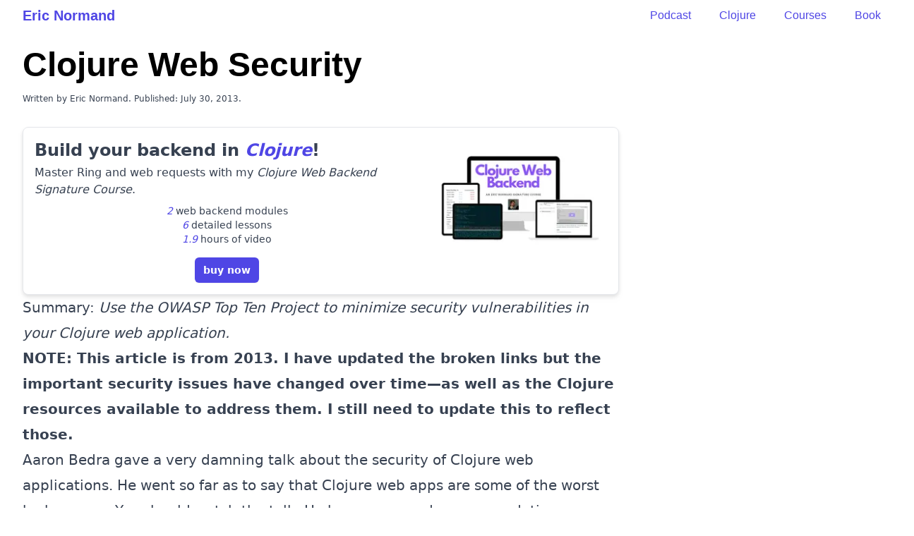

--- FILE ---
content_type: text/html; charset=utf-8
request_url: https://ericnormand.me/article/clojure-web-security
body_size: 10093
content:
<!DOCTYPE html><html lang="en"><head><meta charSet="utf-8"/><meta name="viewport" content="width=device-width"/><title>Clojure Web Security</title><meta name="description" content="Use the OWASP Top Ten Project to minimize security vulnerabilities in your Clojure web application."/><meta name="twitter:title" content="Clojure Web Security"/><meta name="twitter:description" content="Use the OWASP Top Ten Project to minimize security vulnerabilities in your Clojure web application."/><meta property="og:title" content="Clojure Web Security"/><meta property="og:description" content="Use the OWASP Top Ten Project to minimize security vulnerabilities in your Clojure web application."/><meta name="next-head-count" content="8"/><link rel="icon" href="/favicon.ico"/><script src="https://cdn.usefathom.com/script.js" data-site="QAICNRUR" defer=""></script><link rel="stylesheet" type="text/css" href="https://cdnjs.cloudflare.com/ajax/libs/highlight.js/11.9.0/styles/tomorrow-night-blue.min.css"/><script src="https://cdnjs.cloudflare.com/ajax/libs/highlight.js/11.9.0/highlight.min.js" defer=""></script><script src="https://cdnjs.cloudflare.com/ajax/libs/highlight.js/11.9.0/languages/clojure.min.js" defer=""></script><script src="https://cdnjs.cloudflare.com/ajax/libs/highlight.js/11.9.0/languages/json.min.js" defer=""></script><script src="https://cdnjs.cloudflare.com/ajax/libs/highlight.js/11.9.0/languages/javascript.min.js" defer=""></script><script src="https://cdnjs.cloudflare.com/ajax/libs/highlight.js/11.9.0/languages/xml.min.js" defer=""></script><script>window.onload = () => setTimeout(() => typeof hljs !== 'undefined' && hljs.highlightAll(), 100);</script><script src="https://app.bentonow.com/d54a3b8ab2d0b8cdf94928f986eba33c.js" defer="" async=""></script><script>window.addEventListener("bento:ready", function () {
  if (typeof(bento$) != 'undefined') {
    bento$(function() {
        // bento.showChat();
        // bento.updateFields({"name": "User 1"});
        // bento.identify("example@example.com");
        bento.view();
    });
  }
});</script><link rel="canonical" href="https://ericnormand.me/article/clojure-web-security"/><meta name="twitter:card" content="summary_large_image"/><meta name="twitter:site" content="@ericnormand"/><meta property="og:type" content="article"/><meta property="og:url" content="https://ericnormand.me/article/clojure-web-security"/><link rel="apple-touch-icon" sizes="180x180" href="/apple-touch-icon.png"/><link rel="icon" type="image/png" sizes="32x32" href="/favicon-32x32.png"/><link rel="icon" type="image/png" sizes="16x16" href="/favicon-16x16.png"/><link rel="manifest" href="/site.webmanifest"/><link rel="preload" href="/_next/static/css/404693736d34a651.css" as="style"/><link rel="stylesheet" href="/_next/static/css/404693736d34a651.css" data-n-g=""/><noscript data-n-css=""></noscript><script defer="" nomodule="" src="/_next/static/chunks/polyfills-c67a75d1b6f99dc8.js"></script><script src="/_next/static/chunks/webpack-52f729f10091b61d.js" defer=""></script><script src="/_next/static/chunks/framework-75746eeb80cbf23f.js" defer=""></script><script src="/_next/static/chunks/main-90f1b3d6b1cee1dd.js" defer=""></script><script src="/_next/static/chunks/pages/_app-dd9a839af4012e46.js" defer=""></script><script src="/_next/static/chunks/0f1ac474-9d6dae377943bc3f.js" defer=""></script><script src="/_next/static/chunks/80959-d26e079d45542502.js" defer=""></script><script src="/_next/static/chunks/73541-6fd8037265d8b547.js" defer=""></script><script src="/_next/static/chunks/pages/article/clojure-web-security-dd85a43500e4a171.js" defer=""></script><script src="/_next/static/-Bq3GhzVqKxVwBE4z3YBr/_buildManifest.js" defer=""></script><script src="/_next/static/-Bq3GhzVqKxVwBE4z3YBr/_ssgManifest.js" defer=""></script></head><body class="w-full m-0 p-0"><header class="hide-first-page  px-4 sm:px-6  lg:px-8 lg:max-w-7xl mx-auto  mb-8 mt-2"><div class="max-w-prose lg:max-w-full mx-auto flex flex-wrap relative justify-between text-indigo-600"><div class="flex-0 md:flex-1 align-middle mr-4"><a class="text-xl font-semibold font-baseline font-head navigation" href="/">Eric Normand</a></div><div class="flex-0 md:mr-auto align-baseline font-head flex space-x-10 navigation" style="margin-top:2px"><a class="navigation" href="/podcast">Podcast</a><a class="navigation" href="/clojure">Clojure</a><a href="https://ericnormand.podia.com/" class="navigation">Courses</a><a href="https://grokkingsimplicity.com/" class="navigation">Book</a></div></div></header><div class="text-primary"><div id="__next"><div class="px-4 sm:px-6 lg:px-8 max-w-full lg:max-w-7xl mx-auto"><article class="mx-auto lg:max-w-full wide-code"><h1 id="title" class="mb-4 font-bold font-head text-4xl lg:text-5xl">Clojure Web Security</h1><div class="prose prose-xl text-xs by-line-for-hiding">Written by Eric Normand. Published:<!-- --> <!-- -->July 30, 2013<!-- -->.</div><div class="prose lg:prose-xl mt-8"><div class="text-center"><div class="not-prose border border-gray-200 overflow-hidden rounded-lg p-4 drop-shadow-md bg-white top-optin-for-hiding"><div class="flex flex-col lg:flex-row lg:space-x-4 text-center space-y-4 lg:text-left"><div class="flex-1"><h2 class="text-2xl font-bold ">Build your backend in<!-- --> <span class="text-indigo-600 italic">Clojure</span>!</h2><p class=" text-base mt-1">Master Ring and web requests with my<!-- --> <em>Clojure Web Backend Signature Course</em>.</p><ul class="mt-2 text-sm text-center"><li><span class="text-indigo-600 italic">2</span> web backend modules</li><li><span class="text-indigo-600 italic">6</span> detailed lessons</li><li><span class="text-indigo-600 italic">1.9</span> hours of video</li></ul><div class="text-center"><a href="https://ericnormand.podia.com/web-backend-bundle" class="mt-4 inline-block rounded-md bg-indigo-600 px-3 py-2 text-sm font-semibold text-white shadow-sm hover:bg-indigo-500 focus-visible:outline focus-visible:outline-2 focus-visible:outline-offset-2 focus-visible:outline-indigo-600 ">buy now</a></div></div><a class="flex-shrink-0 overflow-hidden text-center" href="https://ericnormand.podia.com/web-backend-bundle"><img alt="Clojure Web Backend: An Eric Normand Signature Course" loading="lazy" width="250" height="141" decoding="async" data-nimg="1" class="inline-block" style="color:transparent" srcSet="/_next/image?url=%2F_next%2Fstatic%2Fmedia%2Fclojure-web-backend-glamour-shot.74473f61.jpg&amp;w=256&amp;q=75 1x, /_next/image?url=%2F_next%2Fstatic%2Fmedia%2Fclojure-web-backend-glamour-shot.74473f61.jpg&amp;w=640&amp;q=75 2x" src="/_next/image?url=%2F_next%2Fstatic%2Fmedia%2Fclojure-web-backend-glamour-shot.74473f61.jpg&amp;w=640&amp;q=75"/></a></div></div></div><p>Summary: <em>Use the OWASP Top Ten Project to minimize security
vulnerabilities in your Clojure web application.</em></p>
<p><strong>NOTE: This article is from 2013. I have updated the broken links but the
important security issues have changed over time—as well as the Clojure
resources available to address them. I still need to update this to reflect
those.</strong></p>
<p>Aaron Bedra gave a very damning talk about <a href="https://www.youtube.com/watch?v=CBL59w7fXw4">the security of Clojure web
applications</a>. He went so
far as to say that Clojure web apps are some of the worst he has seen.
You should <a href="https://www.youtube.com/watch?v=CBL59w7fXw4">watch the
talk</a>. He has some good
recommendations.</p>
<p>One of the jobs of web frameworks is to handle security concerns
inherent in the web itself. Because most Clojure programmers build their
own web stack, they often <strong>fail to look at the security implications of
their application</strong>. They do not protect their site from even the
easiest and most common forms of vulnerabilities. These vulnerabilities
are problems with the way the web works, not with the particular server
technology, yet it has become the server&#x27;s responsibility to mitigate
the vulnerabilities. Luckily, <strong>the vulnerabilities are well-studied and
there are known fixes</strong>.</p>
<p>The <a href="https://www.owasp.org/">Open Web Application Security Project
(OWASP)</a> does a very good job
of documenting common web vulnerabilities and providing good fixes for
them. They have a project called the <a href="https://owasp.org/www-project-top-ten/">Top Ten
Project</a>
which every web developer should refer to regularly and use to improve
the security of their app. You should also run through the <a href="https://owasp.org/www-project-application-security-verification-standard/">Application
Security Verification
Standard</a> checklists to
audit your code. <strong>But the Top Ten should get you to understand the
basics.</strong></p>
<p>Warning: <em>I am not a security expert. You should do your own research.
The code I present here is my own interpretation of the OWASP
recommendations. It has not been audited by experts. Do your own
research!</em></p>
<p>Also, security is an ongoing concern. <strong>If you have any comments,
suggestions, or questions, please bring them up!</strong></p>
<p>Here is the Top Ten 2013 with a small breakdown and a Clojure solution,
if applicable.</p>
<h3><a href="https://owasp.org/Top10/A03_2021-Injection/">A1. Injection</a></h3>
<p>If a server accepts input from the outside and then <strong>parses and
interprets that input as a scripting or query language, it is open to
attack</strong>. The most common form is SQL Injection, where an input form is
posted to the server, the value of that form is concatenated into a
string to make a SQL statement, and then the SQL statement is sent to
the database to be executed. What happens if a malicious user types in
<code>&quot;&#x27;; DELETE FROM USERS;&quot;</code>?</p>
<p>My preferred solution to SQL Injection in Clojure is to <strong>always use
parameterized SQL statements</strong>. <code>clojure.java.jdbc</code>, supports these
directly. <strong>The parameters will be escaped, making injection
impossible.</strong></p>
<p>Another problem is if you want to read in some Clojure data from the
client, and you call <code>clojure.core/read-string</code> on it. <strong><code>read-string</code>
will execute arbitrary Java constructors.</strong> For instance:</p>
<pre><code class="language-clojure">    #java.io.FileWriter[&quot;myfile.txt&quot;]
</code></pre>
<p>This will create the file <code>myfile.txt</code> or overwrite if it already
exists. Also, there is a form (called read-eval form) to execute code at
read-time:</p>
<pre><code class="language-clojure">    #=(println &quot;Hello, vulnerability!&quot;)
</code></pre>
<p><strong>Read in that string, and it will print. Any code could be in there.</strong></p>
<p>The solution is to <strong>never use <code>clojure.core/read-string</code></strong>. Use
<code>clojure.edn/read-string</code>, which is a well-documented format. It does
not run arbitrary constructors. It has no read-eval forms.</p>
<p>Summary: <em>Always use parameterized SQL and use <code>clojure.edn/read-string</code>
instead of <code>clojure.core/read-string</code> on edn input.</em></p>
<h3><a href="https://owasp.org/Top10/A01_2021-Broken_Access_Control/">A2 Broken Authentication and Session Management</a></h3>
<h4>Authentication</h4>
<p>This is a big topic and I can&#x27;t address it all here. Clojure has the
<a href="https://github.com/cemerick/friend">Friend library</a>, which is the
closest thing we have to a de facto standard. My suggestion is simply to
<strong>read the entire Friend README</strong> and evaluate whether you should use
it. This is serious stuff. Read it.</p>
<h4>Session Management</h4>
<p><strong>Ring provides a session system which is fairly good.</strong> It meets many of the
<a href="https://owasp.org/www-project-application-security-verification-standard/">OWASP Application Security Verification
Standard</a>
requirements. But it does not handle all of them automatically. <strong>You still need
code audits.</strong> For instance, if you are logging requests, OWASP recommends
against logging the session key. You must ensure that the session key is added
after the request is logged.</p>
<p>The ASVS also recommends expiring your sessions after inactivity and
also after a fixed period, regardless of activity. Ring sessions do not
do this automatically (the builtin mechanism has no notion of
expiration) and the <strong>default implementations of session stores will
store and accept sessions indefinitely</strong>. A simple middleware will do
the trick of expiring them in both cases:</p>
<pre><code class="language-clojure">    (defn wrap-expire-sessions [hdlr &amp; [{:keys [inactive-timeout
                                                hard-timeout]
                                         :or {:inactive-timeout (* 1000 60 15)
                                              :hard-timeout (* 1000 60 60 2)}}]]
      (fn [req]
        (let [now (System/currentTimeMillis)
              session (:session req)
              session-key (:session/key req)]
          (if session-key ;; there is a session
            (let [{:keys [last-activity session-created]} session]
              (if (and last-activity
                       (&lt; (- now last-activity) inactive-timeout)
                       session-created
                       (&lt; (- now session-created) hard-timeout))
                (let [resp (hdlr req)]
                  (if (:session resp)
                    (-&gt; resp
                        (assoc-in [:session :last-activity] now)
                        (assoc-in [:session :session-created] session-created))
                    resp))
                ;; expired session
                ;; block request and delete session
                {:body &quot;Your session has expired.&quot;
                 :status 401
                 :headers {}
                 :session nil}))
            ;; no session, just call the handler
            ;; assume friend or other system will handle it
            (hdlr req)))))
</code></pre>
<p>Set the <a href="https://cheatsheetseries.owasp.org/cheatsheets/Session_Management_Cheat_Sheet.html#httponly-attribute">HttpOnly
attribute</a>
on the session cookie. Very important for preventing stealing of session
ids from XSS attacks.</p>
<p><em>Do not</em> set the <a href="https://cheatsheetseries.owasp.org/cheatsheets/Session_Management_Cheat_Sheet.html#domain-and-path-attributes">Domain
attribute</a>,
and <em>do</em> set the Path if you want something more restrictive than <code>/</code>
(the Ring session default).</p>
<p><em>Do not</em> set the <a href="https://cheatsheetseries.owasp.org/cheatsheets/Session_Management_Cheat_Sheet.html#expire-and-max-age-attributes">Expire and
Max-Age</a>
attributes. Setting them makes the browser store the session id on disk,
which simply expands the number of ways an attacker can get ahold of it.</p>
<p><a href="https://cheatsheetseries.owasp.org/cheatsheets/Session_Management_Cheat_Sheet.html#session-id-name-fingerprinting">Change the session cookie name to something utterly
generic</a>,
like &quot;id&quot;. You don&#x27;t want to leak more information than necessary
about how your sessions work.</p>
<p>Use HTTPS if you can and set the
<a href="https://cheatsheetseries.owasp.org/cheatsheets/Session_Management_Cheat_Sheet.html#secure-attribute">Secure</a>
attribute of the cookie.</p>
<p>Do not use in-cookie sessions. In-memory are good but they can&#x27;t scale
past one machine. <a href="https://github.com/ptaoussanis/carmine"><code>carmine</code></a>
has a redis-based session implementation.</p>
<p>Summary: <em>Here&#x27;s how I use Ring sessions (with <code>carmine</code>) based on
these OWASP recommendations.</em></p>
<pre><code class="language-clojure">    (session/wrap-session
       (wrap-expire-sessions
        handler
        {:inactive-timeout 500
         :hard-timeout 3000})
       {:cookie-name &quot;id&quot;
        :store (taoensso.carmine.ring/carmine-store redis-db
                 {:expiration-secs (* 60 60 15)
                 :key-prefix &quot;&quot;}) ;; leak nothing!
        :cookie-attrs {:secure true :httponly true}})
</code></pre>
<h3><a href="https://owasp.org/Top10/A03_2021-Injection/">A3 Cross-Site Scripting (XSS)</a></h3>
<p>Whenever text from one user is shown to another user, there is the
potential for injecting code (HTML, JS, or CSS) that is run in the
victim&#x27;s browser. Imagine if Facebook allowed any HTML in the post
submission form. A malicious user could add a <code>&lt;script&gt;</code> tag with some
keystroke logging code. <strong>Anybody who viewed that post in their feed
would also get the key logger installed.</strong> That would be bad.</p>
<p>XSS is common because of how easy it is to make an app that stores user
input (from a form post) in a database, then constructs the page out of
stuff from the database. If you&#x27;re not extremely careful, <strong>you could
create a place where people can exploit each other</strong>.</p>
<p>The solution is to <strong>only use scrubbed or escaped values to build HTML
pages</strong>. Because HTML pages can include different languages (HTML, CSS,
JS), text needs to be scrubbed differently in each context. OWASP has a
<a href="https://cheatsheetseries.owasp.org/cheatsheets/Cross_Site_Scripting_Prevention_Cheat_Sheet.html">set of rules to follow which will guarantee XSS
prevention</a>.</p>
<p><code>hiccup.util/escape-html</code> (also aliased as <code>hiccup.core/h</code>) will escape
all dangerous HTML characters into HTML entities. JS and CSS still need
to be handled, and rules for HTML attributes need to be followed.</p>
<p>If you want to allow some HTML elements, you will need to do a complex scrub.
Luckily, <strong>Google has a <a href="https://github.com/owasp/java-html-sanitizer">nice Java library that sanitizes
HTML</a></strong>. Use it.</p>
<p>Summary: <em>Validate and scrub input from the user and scrub/escape text
on output.</em></p>
<h3><a href="https://owasp.org/Top10/A01_2021-Broken_Access_Control/">A4 Insecure Direct Object References</a></h3>
<p>This one is a biggie: <strong>each handler has to do authentication</strong>. Does
the particular logged in user have access to the resources requested?
There&#x27;s no way to automate this with a middleware. But having <em>some</em>
system is better than doing it ad hoc each time. Remember: an attacker
can construct any URL, including URLs with a database key in it. Don&#x27;t
assume that just because a request contains a key, the user must have
the rights to it.</p>
<p>Summary: <em>Always check the authority of the requesting session before
performing an action.</em></p>
<h3><a href="https://owasp.org/Top10/A05_2021-Security_Misconfiguration/">A5 Security Misconfiguration</a></h3>
<p>This is about keeping your software up to date and making sure the
settings of all software makes sense.</p>
<h3><a href="https://owasp.org/Top10/A02_2021-Cryptographic_Failures/">A6 Sensitive Data Exposure</a></h3>
<p>Having data is risky. Don&#x27;t let it leak out.</p>
<h3><a href="https://owasp.org/Top10/A01_2021-Broken_Access_Control/">A7 Missing Function Level Access Control</a></h3>
<p>Use an authorization system (<a href="https://github.com/cemerick/friend">Friend</a>) and
audit the roles used for access control.</p>
<h3><a href="https://owasp.org/www-community/attacks/csrf">A8 Cross-Site Request Forgery (CSRF)</a></h3>
<p>Let&#x27;s imagine you have a bank account at Bank of Merica. You just
checked your balance and didn&#x27;t log out. Then you go to some public
forum, where someone has posted a cool file. There&#x27;s a big download
button. You click it, and the next thing you know, you&#x27;re on your bank
page and all of your money has been transfered out of your account.</p>
<p>What happened?</p>
<p>The download button said &quot;Download&quot; but <strong>it was really a form submit
button</strong>. The form had hidden fields &quot;to-account&quot;, and &quot;amount&quot;. The
action of the form was &quot;http://www.bankofmerica.com/transfer-money&quot;.
By clicking that button, <strong>the form was posted to the bank, and because
you were just logged in, oops, it transfered all your money away</strong>.</p>
<p>The solution is that you only want to <strong>accept form posts that come
directly from your site</strong>, which you control. You don&#x27;t want some
random person to convince people to click on other sites to be able to
transfer people&#x27;s money like that.</p>
<p>There are several possible solutions. One approach is to add a secret to
the session and also insert that secret into every form. That is the
approach taken by the
<a href="https://github.com/weavejester/ring-anti-forgery">ring-anti-forgery</a>
library.</p>
<p>The solution that I like is to do a
<a href="https://cheatsheetseries.owasp.org/cheatsheets/Cross-Site_Request_Forgery_Prevention_Cheat_Sheet.html">double-submit</a>.
This means you submit a secret token in the cookie (sent with each web
request) and in a hidden field in the form. The server confirms that the
cookie and the hidden field match. But the hidden field in the form is
added by a small Javascript script which reads it from the cookie.
<strong>Browsers don&#x27;t allow Javascript to read cookies from other sites, so
you guarantee that they form was posted from your site.</strong></p>
<p>There are three parts to the solution.</p>
<ol>
<li>Install a secret token as a cookie.</li>
<li>Install a script to add the hidden field to all forms.</li>
<li>Check that the field matches the cookie on POSTs.</li>
</ol>
<p>Here is some code to do 1 and 3.</p>
<pre><code class="language-clojure">    (defn is-form-post? [req]
      (and (= :post (:request-method req))
           (let [ct (get-in req [:headers &quot;content-type&quot;])]
             (or (= &quot;application/x-www-form-urlencoded&quot; ct)
                 (= &quot;multipart/form-data&quot; ct)))))

    (defn csrf-tokens-match? [req]
      (let [cookie-token (get-in req [:cookies &quot;csrf&quot;])
            post-token   (get-in req [:form-params &quot;csrf&quot;])]
        (= cookie-token post-token)))

    (defn wrap-csrf-cookie [hdlr]
      (fn [req]
        (let [cookie (get-in req [:cookies &quot;csrf&quot;]
                             (str (java.util.UUID/randomUUID)))]
          (assoc-in (hdlr req) [:cookies &quot;csrf&quot;] cookie))))

    (defn wrap-check-csrf [hdlr]
      (fn [req]
        (if (is-form-post? req)
          (if (csrf-tokens-match? req)
            ;; we&#x27;re safe
            (hdlr req)
            ;; possible attack
            {:body &quot;CSRF tokens don&#x27;t match.&quot;
             :status 400
             :headers {}})
          ;; we don&#x27;t check other requests
          (hdlr req))))
</code></pre>
<p>The Javascript should be something like this:</p>
<pre><code class="language-clojure">    (def csrf-script &quot;(function() {
      var cookies = document.cookie;
      var matches = cookies.match(/csrf=([^;]*);/);
      var token   = matches[1];
      $(&#x27;form&#x27;).each(function(i, form) {
        if(form.attr(&#x27;method&#x27;).toLowerCase() === &#x27;post&#x27;) {
          var hidden = $(&#x27;&lt;input /&gt;&#x27;);
          hidden.attr(&#x27;type&#x27;, &#x27;hidden&#x27;);
          hidden.attr(&#x27;name&#x27;, &#x27;csrf&#x27;);
          hidden.attr(&#x27;value&#x27;, token);
          form.append(hidden);
        }
      })
    }());&quot;)
</code></pre>
<p>You should add it to all HTML pages. Note that this example script
requires jQuery. Put it right before the <code>&lt;/body&gt;</code>.</p>
<pre><code class="language-clojure">    [:script csrf-script]
</code></pre>
<p>The nice thing about this solution is that it is <strong>strict by default</strong>.
If you don&#x27;t include the script, form posts won&#x27;t work (assuming
<code>wrap-check-csrf</code> is in your middleware stack).</p>
<p>Summary: <em>CSRF attacks take advantage of properties of the browser
(instead of properties of your server), so their defense can largely be
automated.</em></p>
<h3><a href="https://owasp.org/Top10/A06_2021-Vulnerable_and_Outdated_Components/">A9 Using Components with Known Vulnerabilities</a></h3>
<p>Software with known vulnerabilities is easily attacked using scripts.
You should ensure that all of your software is up-to-date.</p>
<h3><a href="https://cheatsheetseries.owasp.org/cheatsheets/Unvalidated_Redirects_and_Forwards_Cheat_Sheet.html">A10 Unvalidated Redirects and Forwards</a></h3>
<p>One common pattern for login workflow is to have a query parameter that
contains the url to redirect to. Since it&#x27;s a user parameter, <strong>it&#x27;s
open to the world and could be a doorway for attackers</strong>.</p>
<p>For example, let&#x27;s say someone sends an email to someone asking them to
log in to their bank account. In it, there&#x27;s this link:</p>
<p>http://www.bankofmerica.com/login?redirect=http://attackersite.com</p>
<p>What happens when they click? They see the legitimate site of their
bank, which they trust. But it redirects them to the attacker&#x27;s site,
which has been designed to look like the bank site. <strong>The user might
miss this change of domains and unwittingly reveal private
information.</strong></p>
<p>What can you do?</p>
<p>OWASP recommends never performing redirects, which is impractical. The
next best thing is to never base the redirect on a user parameter. This
would work, but puts a lot of trust in the developers and security
auditors to check that the policy is enforced. <strong>My preferred solution
allows redirects that conform to a whitelist of
<a href="/guide/clojure-collections#patterns">patterns</a>.</strong></p>
<pre><code class="language-clojure">    (def redirect-whitelist
      [#&quot;https://www.bankofmerica.com/&quot; ;; homepage
       #&quot;https://www.bankofmerica.com/account&quot; ;; account page
       ...
      ])

    (defn wrap-authorized-redirects [hdlr]
      (fn [req]
        (let [resp (hdlr req)
              loc (get-in resp [:headers &quot;Location&quot;])]
          (if loc
            (if (some #(re-matches % loc) redirect-whitelist)
              ;; redirect on our whitelist, it&#x27;s ok!
              resp
              ;; possible attack
              (do
                ;; log it
                (warning &quot;Possible redirect attack: &quot; loc)
                ;; change redirect back to home page
                (assoc-in resp [:headers &quot;Location&quot;] &quot;https://www.bankofmerica.com/&quot;)))
            resp))))
</code></pre>
<p>Summary: <em>Redirect attacks can largely be avoided by checking the
redirect URL against a whitelist.</em></p>
<h3>Conclusion</h3>
<p>Web security is hard. It takes education and vigilance to keep our
servers secure. Luckily, the main security flaws of the web are
well-understood and well-documented. However, this is only half of the
work. These need to be translated into Clojure either as libraries and
simply as &quot;best practices&quot;. Further, these libraries and practices
need to be discussed and kept top-of-mind.</p></div></article><div class="mt-16" style="max-width:811.641px"><div class="not-prose border border-gray-200 overflow-hidden rounded-lg p-4 drop-shadow-md bg-white top-optin-for-hiding"><div class="flex flex-col lg:flex-row lg:space-x-4 text-center space-y-4 lg:text-left"><div class="flex-1"><h2 class="text-2xl font-bold ">Build your backend in<!-- --> <span class="text-indigo-600 italic">Clojure</span>!</h2><p class=" text-base mt-1">Master Ring and web requests with my<!-- --> <em>Clojure Web Backend Signature Course</em>.</p><ul class="mt-2 text-sm text-center"><li><span class="text-indigo-600 italic">2</span> web backend modules</li><li><span class="text-indigo-600 italic">6</span> detailed lessons</li><li><span class="text-indigo-600 italic">1.9</span> hours of video</li></ul><div class="text-center"><a href="https://ericnormand.podia.com/web-backend-bundle" class="mt-4 inline-block rounded-md bg-indigo-600 px-3 py-2 text-sm font-semibold text-white shadow-sm hover:bg-indigo-500 focus-visible:outline focus-visible:outline-2 focus-visible:outline-offset-2 focus-visible:outline-indigo-600 ">buy now</a></div></div><a class="flex-shrink-0 overflow-hidden text-center" href="https://ericnormand.podia.com/web-backend-bundle"><img alt="Clojure Web Backend: An Eric Normand Signature Course" loading="lazy" width="250" height="141" decoding="async" data-nimg="1" class="inline-block" style="color:transparent" srcSet="/_next/image?url=%2F_next%2Fstatic%2Fmedia%2Fclojure-web-backend-glamour-shot.74473f61.jpg&amp;w=256&amp;q=75 1x, /_next/image?url=%2F_next%2Fstatic%2Fmedia%2Fclojure-web-backend-glamour-shot.74473f61.jpg&amp;w=640&amp;q=75 2x" src="/_next/image?url=%2F_next%2Fstatic%2Fmedia%2Fclojure-web-backend-glamour-shot.74473f61.jpg&amp;w=640&amp;q=75"/></a></div></div></div></div></div></div><footer class="bg-indigo-800 mt-16 w-full" aria-labelledby="footerHeading"><h2 id="footerHeading" class="sr-only">Footer</h2><div class="py-8 px-4 sm:px-6 lg:px-8 lg:max-w-7xl mx-auto"><div class="max-w-prose lg:max-w-full mx-auto"><div class="flex justify-between flex-wrap"><a class="text-indigo-200 navigation" href="/newsletter">Newsletter</a><a class="text-indigo-200 navigation" href="/clojure">Clojure Guides</a><a class="text-indigo-200 navigation" href="/podcast">Podcast</a><a class="text-indigo-200 navigation" href="/essays">Essays</a><a class="text-indigo-200 navigation" href="/speaking">Speaking</a><a class="text-indigo-200 navigation" href="/about">About</a></div><div class="mx-auto w-full mt-8 rounded-lg border overflow-hidden"><iframe src="https://ericnormand.substack.com/embed" class="w-full" height="320" frameBorder="0" scrolling="no"></iframe></div><div class="mt-8 border-t border-indigo-500 pt-8"><p class="mt-8 text-base text-indigo-200 md:mt-0 md:order-1 text-center"><a class="navigation" href="/privacy">Privacy Policy</a> <!-- -->·<!-- --> <a class="navigation" href="/terms">Terms of Service</a><br/>© 2025 Eric Normand. All rights reserved.</p></div></div></div></footer><script id="__NEXT_DATA__" type="application/json">{"props":{"pageProps":{}},"page":"/article/clojure-web-security","query":{},"buildId":"-Bq3GhzVqKxVwBE4z3YBr","nextExport":true,"autoExport":true,"isFallback":false,"scriptLoader":[]}</script></body></html>

--- FILE ---
content_type: application/javascript; charset=utf-8
request_url: https://ericnormand.me/_next/static/chunks/pages/article/clojure-web-security-dd85a43500e4a171.js
body_size: 8772
content:
(self.webpackChunk_N_E=self.webpackChunk_N_E||[]).push([[62258],{81240:function(e,t,n){(window.__NEXT_P=window.__NEXT_P||[]).push(["/article/clojure-web-security",function(){return n(9262)}])},12719:function(e,t,n){"use strict";n.d(t,{Z:function(){return d}});var s=n(85893),r=n(9008),i=n.n(r),o=n(73541),a=n(99490),c=n(67294);function h(e){return e.headline||e.title}function l(e){return e.seoDescription||e.excerpt||e.summary}function d(e){let{children:t,meta:n}=e;return!function(e,t){let n=typeof fathom;(0,c.useEffect)(()=>{if("undefined"!==n){for(let n of t)if(n.tags.every(t=>e.includes(t))){fathom.trackEvent(n.event),console.log(n.event);return}}},[n,e,t])}(n.tags,[{tags:["clojure","beginner"],event:"Page View: Beginner Clojure"},{tags:["functional-programming"],event:"Page View: Functional Programming"}]),(0,s.jsxs)(s.Fragment,{children:[(0,s.jsxs)(i(),{children:[(0,s.jsx)("title",{children:h(n)}),(0,s.jsx)("meta",{name:"description",content:l(n)}),(0,s.jsx)("meta",{name:"twitter:title",content:h(n)}),(0,s.jsx)("meta",{name:"twitter:description",content:l(n)}),n.image&&(0,s.jsx)("meta",{name:"twitter:image",content:"https://ericnormand.me".concat(n.image)}),n.image?(0,s.jsx)("meta",{property:"og:image",content:"https://ericnormand.me".concat(n.image)}):null,(0,s.jsx)("meta",{property:"og:title",content:h(n)}),(0,s.jsx)("meta",{property:"og:description",content:l(n)})]}),(n.extraScripts||[]).map(e=>{let{url:t,async:n}=e;return(0,s.jsx)("script",{src:t,async:n},t)}),(0,s.jsxs)("div",{className:"px-4 sm:px-6 lg:px-8 max-w-full lg:max-w-7xl mx-auto",children:[(0,s.jsxs)("article",{className:"mx-auto lg:max-w-full wide-code",children:[(0,s.jsx)("h1",{id:"title",className:"mb-4 font-bold font-head text-4xl lg:text-5xl",children:n.title}),(0,s.jsxs)("div",{className:"prose prose-xl text-xs by-line-for-hiding",children:["Written by Eric Normand. Published:"," ",a.ou.fromISO(n.published).toLocaleString(a.ou.DATE_FULL),".",n.updated&&" Updated: "+a.ou.fromISO(n.updated).toLocaleString(a.ou.DATE_FULL)+"."]}),(0,s.jsxs)("div",{className:"prose lg:prose-xl mt-8",children:[(0,s.jsx)("div",{className:"text-center",children:(0,s.jsx)(o.PG,{meta:n})}),n.summary&&(0,s.jsxs)("p",{children:["Summary: ",(0,s.jsx)("em",{children:n.summary})]}),t]})]}),(0,s.jsx)("div",{className:"mt-16",style:{maxWidth:811.641},children:(0,s.jsx)(o.hr,{meta:n})})]})]})}},9262:function(e,t,n){"use strict";n.r(t),n.d(t,{meta:function(){return i}});var s=n(85893),r=n(12719);let i={title:"Clojure Web Security",excerpt:"Use the OWASP Top Ten Project to minimize security vulnerabilities in your Clojure web application.",published:"2013-07-30",tags:["clojure","backend"]},o=e=>{let{children:t}=e;return(0,s.jsx)(r.Z,{meta:i,children:t})};function a(e){let t=Object.assign({p:"p",em:"em",strong:"strong",a:"a",h3:"h3",code:"code",pre:"pre",h4:"h4",ol:"ol",li:"li"},e.components);return(0,s.jsxs)(s.Fragment,{children:[(0,s.jsxs)(t.p,{children:["Summary: ",(0,s.jsx)(t.em,{children:"Use the OWASP Top Ten Project to minimize security\nvulnerabilities in your Clojure web application."})]}),"\n",(0,s.jsx)(t.p,{children:(0,s.jsx)(t.strong,{children:"NOTE: This article is from 2013. I have updated the broken links but the\nimportant security issues have changed over time—as well as the Clojure\nresources available to address them. I still need to update this to reflect\nthose."})}),"\n",(0,s.jsxs)(t.p,{children:["Aaron Bedra gave a very damning talk about ",(0,s.jsx)(t.a,{href:"https://www.youtube.com/watch?v=CBL59w7fXw4",children:"the security of Clojure web\napplications"}),". He went so\nfar as to say that Clojure web apps are some of the worst he has seen.\nYou should ",(0,s.jsx)(t.a,{href:"https://www.youtube.com/watch?v=CBL59w7fXw4",children:"watch the\ntalk"}),". He has some good\nrecommendations."]}),"\n",(0,s.jsxs)(t.p,{children:["One of the jobs of web frameworks is to handle security concerns\ninherent in the web itself. Because most Clojure programmers build their\nown web stack, they often ",(0,s.jsx)(t.strong,{children:"fail to look at the security implications of\ntheir application"}),". They do not protect their site from even the\neasiest and most common forms of vulnerabilities. These vulnerabilities\nare problems with the way the web works, not with the particular server\ntechnology, yet it has become the server's responsibility to mitigate\nthe vulnerabilities. Luckily, ",(0,s.jsx)(t.strong,{children:"the vulnerabilities are well-studied and\nthere are known fixes"}),"."]}),"\n",(0,s.jsxs)(t.p,{children:["The ",(0,s.jsx)(t.a,{href:"https://www.owasp.org/",children:"Open Web Application Security Project\n(OWASP)"})," does a very good job\nof documenting common web vulnerabilities and providing good fixes for\nthem. They have a project called the ",(0,s.jsx)(t.a,{href:"https://owasp.org/www-project-top-ten/",children:"Top Ten\nProject"}),"\nwhich every web developer should refer to regularly and use to improve\nthe security of their app. You should also run through the ",(0,s.jsx)(t.a,{href:"https://owasp.org/www-project-application-security-verification-standard/",children:"Application\nSecurity Verification\nStandard"})," checklists to\naudit your code. ",(0,s.jsx)(t.strong,{children:"But the Top Ten should get you to understand the\nbasics."})]}),"\n",(0,s.jsxs)(t.p,{children:["Warning: ",(0,s.jsx)(t.em,{children:"I am not a security expert. You should do your own research.\nThe code I present here is my own interpretation of the OWASP\nrecommendations. It has not been audited by experts. Do your own\nresearch!"})]}),"\n",(0,s.jsxs)(t.p,{children:["Also, security is an ongoing concern. ",(0,s.jsx)(t.strong,{children:"If you have any comments,\nsuggestions, or questions, please bring them up!"})]}),"\n",(0,s.jsx)(t.p,{children:"Here is the Top Ten 2013 with a small breakdown and a Clojure solution,\nif applicable."}),"\n",(0,s.jsx)(t.h3,{children:(0,s.jsx)(t.a,{href:"https://owasp.org/Top10/A03_2021-Injection/",children:"A1. Injection"})}),"\n",(0,s.jsxs)(t.p,{children:["If a server accepts input from the outside and then ",(0,s.jsx)(t.strong,{children:"parses and\ninterprets that input as a scripting or query language, it is open to\nattack"}),". The most common form is SQL Injection, where an input form is\nposted to the server, the value of that form is concatenated into a\nstring to make a SQL statement, and then the SQL statement is sent to\nthe database to be executed. What happens if a malicious user types in\n",(0,s.jsx)(t.code,{children:'"\'; DELETE FROM USERS;"'}),"?"]}),"\n",(0,s.jsxs)(t.p,{children:["My preferred solution to SQL Injection in Clojure is to ",(0,s.jsx)(t.strong,{children:"always use\nparameterized SQL statements"}),". ",(0,s.jsx)(t.code,{children:"clojure.java.jdbc"}),", supports these\ndirectly. ",(0,s.jsx)(t.strong,{children:"The parameters will be escaped, making injection\nimpossible."})]}),"\n",(0,s.jsxs)(t.p,{children:["Another problem is if you want to read in some Clojure data from the\nclient, and you call ",(0,s.jsx)(t.code,{children:"clojure.core/read-string"})," on it. ",(0,s.jsxs)(t.strong,{children:[(0,s.jsx)(t.code,{children:"read-string"}),"\nwill execute arbitrary Java constructors."]})," For instance:"]}),"\n",(0,s.jsx)(t.pre,{children:(0,s.jsx)(t.code,{className:"language-clojure",children:'    #java.io.FileWriter["myfile.txt"]\n'})}),"\n",(0,s.jsxs)(t.p,{children:["This will create the file ",(0,s.jsx)(t.code,{children:"myfile.txt"})," or overwrite if it already\nexists. Also, there is a form (called read-eval form) to execute code at\nread-time:"]}),"\n",(0,s.jsx)(t.pre,{children:(0,s.jsx)(t.code,{className:"language-clojure",children:'    #=(println "Hello, vulnerability!")\n'})}),"\n",(0,s.jsx)(t.p,{children:(0,s.jsx)(t.strong,{children:"Read in that string, and it will print. Any code could be in there."})}),"\n",(0,s.jsxs)(t.p,{children:["The solution is to ",(0,s.jsxs)(t.strong,{children:["never use ",(0,s.jsx)(t.code,{children:"clojure.core/read-string"})]}),". Use\n",(0,s.jsx)(t.code,{children:"clojure.edn/read-string"}),", which is a well-documented format. It does\nnot run arbitrary constructors. It has no read-eval forms."]}),"\n",(0,s.jsxs)(t.p,{children:["Summary: ",(0,s.jsxs)(t.em,{children:["Always use parameterized SQL and use ",(0,s.jsx)(t.code,{children:"clojure.edn/read-string"}),"\ninstead of ",(0,s.jsx)(t.code,{children:"clojure.core/read-string"})," on edn input."]})]}),"\n",(0,s.jsx)(t.h3,{children:(0,s.jsx)(t.a,{href:"https://owasp.org/Top10/A01_2021-Broken_Access_Control/",children:"A2 Broken Authentication and Session Management"})}),"\n",(0,s.jsx)(t.h4,{children:"Authentication"}),"\n",(0,s.jsxs)(t.p,{children:["This is a big topic and I can't address it all here. Clojure has the\n",(0,s.jsx)(t.a,{href:"https://github.com/cemerick/friend",children:"Friend library"}),", which is the\nclosest thing we have to a de facto standard. My suggestion is simply to\n",(0,s.jsx)(t.strong,{children:"read the entire Friend README"})," and evaluate whether you should use\nit. This is serious stuff. Read it."]}),"\n",(0,s.jsx)(t.h4,{children:"Session Management"}),"\n",(0,s.jsxs)(t.p,{children:[(0,s.jsx)(t.strong,{children:"Ring provides a session system which is fairly good."})," It meets many of the\n",(0,s.jsx)(t.a,{href:"https://owasp.org/www-project-application-security-verification-standard/",children:"OWASP Application Security Verification\nStandard"}),"\nrequirements. But it does not handle all of them automatically. ",(0,s.jsx)(t.strong,{children:"You still need\ncode audits."})," For instance, if you are logging requests, OWASP recommends\nagainst logging the session key. You must ensure that the session key is added\nafter the request is logged."]}),"\n",(0,s.jsxs)(t.p,{children:["The ASVS also recommends expiring your sessions after inactivity and\nalso after a fixed period, regardless of activity. Ring sessions do not\ndo this automatically (the builtin mechanism has no notion of\nexpiration) and the ",(0,s.jsx)(t.strong,{children:"default implementations of session stores will\nstore and accept sessions indefinitely"}),". A simple middleware will do\nthe trick of expiring them in both cases:"]}),"\n",(0,s.jsx)(t.pre,{children:(0,s.jsx)(t.code,{className:"language-clojure",children:'    (defn wrap-expire-sessions [hdlr & [{:keys [inactive-timeout\n                                                hard-timeout]\n                                         :or {:inactive-timeout (* 1000 60 15)\n                                              :hard-timeout (* 1000 60 60 2)}}]]\n      (fn [req]\n        (let [now (System/currentTimeMillis)\n              session (:session req)\n              session-key (:session/key req)]\n          (if session-key ;; there is a session\n            (let [{:keys [last-activity session-created]} session]\n              (if (and last-activity\n                       (< (- now last-activity) inactive-timeout)\n                       session-created\n                       (< (- now session-created) hard-timeout))\n                (let [resp (hdlr req)]\n                  (if (:session resp)\n                    (-> resp\n                        (assoc-in [:session :last-activity] now)\n                        (assoc-in [:session :session-created] session-created))\n                    resp))\n                ;; expired session\n                ;; block request and delete session\n                {:body "Your session has expired."\n                 :status 401\n                 :headers {}\n                 :session nil}))\n            ;; no session, just call the handler\n            ;; assume friend or other system will handle it\n            (hdlr req)))))\n'})}),"\n",(0,s.jsxs)(t.p,{children:["Set the ",(0,s.jsx)(t.a,{href:"https://cheatsheetseries.owasp.org/cheatsheets/Session_Management_Cheat_Sheet.html#httponly-attribute",children:"HttpOnly\nattribute"}),"\non the session cookie. Very important for preventing stealing of session\nids from XSS attacks."]}),"\n",(0,s.jsxs)(t.p,{children:[(0,s.jsx)(t.em,{children:"Do not"})," set the ",(0,s.jsx)(t.a,{href:"https://cheatsheetseries.owasp.org/cheatsheets/Session_Management_Cheat_Sheet.html#domain-and-path-attributes",children:"Domain\nattribute"}),",\nand ",(0,s.jsx)(t.em,{children:"do"})," set the Path if you want something more restrictive than ",(0,s.jsx)(t.code,{children:"/"}),"\n(the Ring session default)."]}),"\n",(0,s.jsxs)(t.p,{children:[(0,s.jsx)(t.em,{children:"Do not"})," set the ",(0,s.jsx)(t.a,{href:"https://cheatsheetseries.owasp.org/cheatsheets/Session_Management_Cheat_Sheet.html#expire-and-max-age-attributes",children:"Expire and\nMax-Age"}),"\nattributes. Setting them makes the browser store the session id on disk,\nwhich simply expands the number of ways an attacker can get ahold of it."]}),"\n",(0,s.jsxs)(t.p,{children:[(0,s.jsx)(t.a,{href:"https://cheatsheetseries.owasp.org/cheatsheets/Session_Management_Cheat_Sheet.html#session-id-name-fingerprinting",children:"Change the session cookie name to something utterly\ngeneric"}),',\nlike "id". You don\'t want to leak more information than necessary\nabout how your sessions work.']}),"\n",(0,s.jsxs)(t.p,{children:["Use HTTPS if you can and set the\n",(0,s.jsx)(t.a,{href:"https://cheatsheetseries.owasp.org/cheatsheets/Session_Management_Cheat_Sheet.html#secure-attribute",children:"Secure"}),"\nattribute of the cookie."]}),"\n",(0,s.jsxs)(t.p,{children:["Do not use in-cookie sessions. In-memory are good but they can't scale\npast one machine. ",(0,s.jsx)(t.a,{href:"https://github.com/ptaoussanis/carmine",children:(0,s.jsx)(t.code,{children:"carmine"})}),"\nhas a redis-based session implementation."]}),"\n",(0,s.jsxs)(t.p,{children:["Summary: ",(0,s.jsxs)(t.em,{children:["Here's how I use Ring sessions (with ",(0,s.jsx)(t.code,{children:"carmine"}),") based on\nthese OWASP recommendations."]})]}),"\n",(0,s.jsx)(t.pre,{children:(0,s.jsx)(t.code,{className:"language-clojure",children:'    (session/wrap-session\n       (wrap-expire-sessions\n        handler\n        {:inactive-timeout 500\n         :hard-timeout 3000})\n       {:cookie-name "id"\n        :store (taoensso.carmine.ring/carmine-store redis-db\n                 {:expiration-secs (* 60 60 15)\n                 :key-prefix ""}) ;; leak nothing!\n        :cookie-attrs {:secure true :httponly true}})\n'})}),"\n",(0,s.jsx)(t.h3,{children:(0,s.jsx)(t.a,{href:"https://owasp.org/Top10/A03_2021-Injection/",children:"A3 Cross-Site Scripting (XSS)"})}),"\n",(0,s.jsxs)(t.p,{children:["Whenever text from one user is shown to another user, there is the\npotential for injecting code (HTML, JS, or CSS) that is run in the\nvictim's browser. Imagine if Facebook allowed any HTML in the post\nsubmission form. A malicious user could add a ",(0,s.jsx)(t.code,{children:"<script>"})," tag with some\nkeystroke logging code. ",(0,s.jsx)(t.strong,{children:"Anybody who viewed that post in their feed\nwould also get the key logger installed."})," That would be bad."]}),"\n",(0,s.jsxs)(t.p,{children:["XSS is common because of how easy it is to make an app that stores user\ninput (from a form post) in a database, then constructs the page out of\nstuff from the database. If you're not extremely careful, ",(0,s.jsx)(t.strong,{children:"you could\ncreate a place where people can exploit each other"}),"."]}),"\n",(0,s.jsxs)(t.p,{children:["The solution is to ",(0,s.jsx)(t.strong,{children:"only use scrubbed or escaped values to build HTML\npages"}),". Because HTML pages can include different languages (HTML, CSS,\nJS), text needs to be scrubbed differently in each context. OWASP has a\n",(0,s.jsx)(t.a,{href:"https://cheatsheetseries.owasp.org/cheatsheets/Cross_Site_Scripting_Prevention_Cheat_Sheet.html",children:"set of rules to follow which will guarantee XSS\nprevention"}),"."]}),"\n",(0,s.jsxs)(t.p,{children:[(0,s.jsx)(t.code,{children:"hiccup.util/escape-html"})," (also aliased as ",(0,s.jsx)(t.code,{children:"hiccup.core/h"}),") will escape\nall dangerous HTML characters into HTML entities. JS and CSS still need\nto be handled, and rules for HTML attributes need to be followed."]}),"\n",(0,s.jsxs)(t.p,{children:["If you want to allow some HTML elements, you will need to do a complex scrub.\nLuckily, ",(0,s.jsxs)(t.strong,{children:["Google has a ",(0,s.jsx)(t.a,{href:"https://github.com/owasp/java-html-sanitizer",children:"nice Java library that sanitizes\nHTML"})]}),". Use it."]}),"\n",(0,s.jsxs)(t.p,{children:["Summary: ",(0,s.jsx)(t.em,{children:"Validate and scrub input from the user and scrub/escape text\non output."})]}),"\n",(0,s.jsx)(t.h3,{children:(0,s.jsx)(t.a,{href:"https://owasp.org/Top10/A01_2021-Broken_Access_Control/",children:"A4 Insecure Direct Object References"})}),"\n",(0,s.jsxs)(t.p,{children:["This one is a biggie: ",(0,s.jsx)(t.strong,{children:"each handler has to do authentication"}),". Does\nthe particular logged in user have access to the resources requested?\nThere's no way to automate this with a middleware. But having ",(0,s.jsx)(t.em,{children:"some"}),"\nsystem is better than doing it ad hoc each time. Remember: an attacker\ncan construct any URL, including URLs with a database key in it. Don't\nassume that just because a request contains a key, the user must have\nthe rights to it."]}),"\n",(0,s.jsxs)(t.p,{children:["Summary: ",(0,s.jsx)(t.em,{children:"Always check the authority of the requesting session before\nperforming an action."})]}),"\n",(0,s.jsx)(t.h3,{children:(0,s.jsx)(t.a,{href:"https://owasp.org/Top10/A05_2021-Security_Misconfiguration/",children:"A5 Security Misconfiguration"})}),"\n",(0,s.jsx)(t.p,{children:"This is about keeping your software up to date and making sure the\nsettings of all software makes sense."}),"\n",(0,s.jsx)(t.h3,{children:(0,s.jsx)(t.a,{href:"https://owasp.org/Top10/A02_2021-Cryptographic_Failures/",children:"A6 Sensitive Data Exposure"})}),"\n",(0,s.jsx)(t.p,{children:"Having data is risky. Don't let it leak out."}),"\n",(0,s.jsx)(t.h3,{children:(0,s.jsx)(t.a,{href:"https://owasp.org/Top10/A01_2021-Broken_Access_Control/",children:"A7 Missing Function Level Access Control"})}),"\n",(0,s.jsxs)(t.p,{children:["Use an authorization system (",(0,s.jsx)(t.a,{href:"https://github.com/cemerick/friend",children:"Friend"}),") and\naudit the roles used for access control."]}),"\n",(0,s.jsx)(t.h3,{children:(0,s.jsx)(t.a,{href:"https://owasp.org/www-community/attacks/csrf",children:"A8 Cross-Site Request Forgery (CSRF)"})}),"\n",(0,s.jsx)(t.p,{children:"Let's imagine you have a bank account at Bank of Merica. You just\nchecked your balance and didn't log out. Then you go to some public\nforum, where someone has posted a cool file. There's a big download\nbutton. You click it, and the next thing you know, you're on your bank\npage and all of your money has been transfered out of your account."}),"\n",(0,s.jsx)(t.p,{children:"What happened?"}),"\n",(0,s.jsxs)(t.p,{children:['The download button said "Download" but ',(0,s.jsx)(t.strong,{children:"it was really a form submit\nbutton"}),'. The form had hidden fields "to-account", and "amount". The\naction of the form was "http://www.bankofmerica.com/transfer-money".\nBy clicking that button, ',(0,s.jsx)(t.strong,{children:"the form was posted to the bank, and because\nyou were just logged in, oops, it transfered all your money away"}),"."]}),"\n",(0,s.jsxs)(t.p,{children:["The solution is that you only want to ",(0,s.jsx)(t.strong,{children:"accept form posts that come\ndirectly from your site"}),", which you control. You don't want some\nrandom person to convince people to click on other sites to be able to\ntransfer people's money like that."]}),"\n",(0,s.jsxs)(t.p,{children:["There are several possible solutions. One approach is to add a secret to\nthe session and also insert that secret into every form. That is the\napproach taken by the\n",(0,s.jsx)(t.a,{href:"https://github.com/weavejester/ring-anti-forgery",children:"ring-anti-forgery"}),"\nlibrary."]}),"\n",(0,s.jsxs)(t.p,{children:["The solution that I like is to do a\n",(0,s.jsx)(t.a,{href:"https://cheatsheetseries.owasp.org/cheatsheets/Cross-Site_Request_Forgery_Prevention_Cheat_Sheet.html",children:"double-submit"}),".\nThis means you submit a secret token in the cookie (sent with each web\nrequest) and in a hidden field in the form. The server confirms that the\ncookie and the hidden field match. But the hidden field in the form is\nadded by a small Javascript script which reads it from the cookie.\n",(0,s.jsx)(t.strong,{children:"Browsers don't allow Javascript to read cookies from other sites, so\nyou guarantee that they form was posted from your site."})]}),"\n",(0,s.jsx)(t.p,{children:"There are three parts to the solution."}),"\n",(0,s.jsxs)(t.ol,{children:["\n",(0,s.jsx)(t.li,{children:"Install a secret token as a cookie."}),"\n",(0,s.jsx)(t.li,{children:"Install a script to add the hidden field to all forms."}),"\n",(0,s.jsx)(t.li,{children:"Check that the field matches the cookie on POSTs."}),"\n"]}),"\n",(0,s.jsx)(t.p,{children:"Here is some code to do 1 and 3."}),"\n",(0,s.jsx)(t.pre,{children:(0,s.jsx)(t.code,{className:"language-clojure",children:'    (defn is-form-post? [req]\n      (and (= :post (:request-method req))\n           (let [ct (get-in req [:headers "content-type"])]\n             (or (= "application/x-www-form-urlencoded" ct)\n                 (= "multipart/form-data" ct)))))\n\n    (defn csrf-tokens-match? [req]\n      (let [cookie-token (get-in req [:cookies "csrf"])\n            post-token   (get-in req [:form-params "csrf"])]\n        (= cookie-token post-token)))\n\n    (defn wrap-csrf-cookie [hdlr]\n      (fn [req]\n        (let [cookie (get-in req [:cookies "csrf"]\n                             (str (java.util.UUID/randomUUID)))]\n          (assoc-in (hdlr req) [:cookies "csrf"] cookie))))\n\n    (defn wrap-check-csrf [hdlr]\n      (fn [req]\n        (if (is-form-post? req)\n          (if (csrf-tokens-match? req)\n            ;; we\'re safe\n            (hdlr req)\n            ;; possible attack\n            {:body "CSRF tokens don\'t match."\n             :status 400\n             :headers {}})\n          ;; we don\'t check other requests\n          (hdlr req))))\n'})}),"\n",(0,s.jsx)(t.p,{children:"The Javascript should be something like this:"}),"\n",(0,s.jsx)(t.pre,{children:(0,s.jsx)(t.code,{className:"language-clojure",children:"    (def csrf-script \"(function() {\n      var cookies = document.cookie;\n      var matches = cookies.match(/csrf=([^;]*);/);\n      var token   = matches[1];\n      $('form').each(function(i, form) {\n        if(form.attr('method').toLowerCase() === 'post') {\n          var hidden = $('<input />');\n          hidden.attr('type', 'hidden');\n          hidden.attr('name', 'csrf');\n          hidden.attr('value', token);\n          form.append(hidden);\n        }\n      })\n    }());\")\n"})}),"\n",(0,s.jsxs)(t.p,{children:["You should add it to all HTML pages. Note that this example script\nrequires jQuery. Put it right before the ",(0,s.jsx)(t.code,{children:"</body>"}),"."]}),"\n",(0,s.jsx)(t.pre,{children:(0,s.jsx)(t.code,{className:"language-clojure",children:"    [:script csrf-script]\n"})}),"\n",(0,s.jsxs)(t.p,{children:["The nice thing about this solution is that it is ",(0,s.jsx)(t.strong,{children:"strict by default"}),".\nIf you don't include the script, form posts won't work (assuming\n",(0,s.jsx)(t.code,{children:"wrap-check-csrf"})," is in your middleware stack)."]}),"\n",(0,s.jsxs)(t.p,{children:["Summary: ",(0,s.jsx)(t.em,{children:"CSRF attacks take advantage of properties of the browser\n(instead of properties of your server), so their defense can largely be\nautomated."})]}),"\n",(0,s.jsx)(t.h3,{children:(0,s.jsx)(t.a,{href:"https://owasp.org/Top10/A06_2021-Vulnerable_and_Outdated_Components/",children:"A9 Using Components with Known Vulnerabilities"})}),"\n",(0,s.jsx)(t.p,{children:"Software with known vulnerabilities is easily attacked using scripts.\nYou should ensure that all of your software is up-to-date."}),"\n",(0,s.jsx)(t.h3,{children:(0,s.jsx)(t.a,{href:"https://cheatsheetseries.owasp.org/cheatsheets/Unvalidated_Redirects_and_Forwards_Cheat_Sheet.html",children:"A10 Unvalidated Redirects and Forwards"})}),"\n",(0,s.jsxs)(t.p,{children:["One common pattern for login workflow is to have a query parameter that\ncontains the url to redirect to. Since it's a user parameter, ",(0,s.jsx)(t.strong,{children:"it's\nopen to the world and could be a doorway for attackers"}),"."]}),"\n",(0,s.jsx)(t.p,{children:"For example, let's say someone sends an email to someone asking them to\nlog in to their bank account. In it, there's this link:"}),"\n",(0,s.jsx)(t.p,{children:"http://www.bankofmerica.com/login?redirect=http://attackersite.com"}),"\n",(0,s.jsxs)(t.p,{children:["What happens when they click? They see the legitimate site of their\nbank, which they trust. But it redirects them to the attacker's site,\nwhich has been designed to look like the bank site. ",(0,s.jsx)(t.strong,{children:"The user might\nmiss this change of domains and unwittingly reveal private\ninformation."})]}),"\n",(0,s.jsx)(t.p,{children:"What can you do?"}),"\n",(0,s.jsxs)(t.p,{children:["OWASP recommends never performing redirects, which is impractical. The\nnext best thing is to never base the redirect on a user parameter. This\nwould work, but puts a lot of trust in the developers and security\nauditors to check that the policy is enforced. ",(0,s.jsxs)(t.strong,{children:["My preferred solution\nallows redirects that conform to a whitelist of\n",(0,s.jsx)(t.a,{href:"/guide/clojure-collections#patterns",children:"patterns"}),"."]})]}),"\n",(0,s.jsx)(t.pre,{children:(0,s.jsx)(t.code,{className:"language-clojure",children:'    (def redirect-whitelist\n      [#"https://www.bankofmerica.com/" ;; homepage\n       #"https://www.bankofmerica.com/account" ;; account page\n       ...\n      ])\n\n    (defn wrap-authorized-redirects [hdlr]\n      (fn [req]\n        (let [resp (hdlr req)\n              loc (get-in resp [:headers "Location"])]\n          (if loc\n            (if (some #(re-matches % loc) redirect-whitelist)\n              ;; redirect on our whitelist, it\'s ok!\n              resp\n              ;; possible attack\n              (do\n                ;; log it\n                (warning "Possible redirect attack: " loc)\n                ;; change redirect back to home page\n                (assoc-in resp [:headers "Location"] "https://www.bankofmerica.com/")))\n            resp))))\n'})}),"\n",(0,s.jsxs)(t.p,{children:["Summary: ",(0,s.jsx)(t.em,{children:"Redirect attacks can largely be avoided by checking the\nredirect URL against a whitelist."})]}),"\n",(0,s.jsx)(t.h3,{children:"Conclusion"}),"\n",(0,s.jsx)(t.p,{children:'Web security is hard. It takes education and vigilance to keep our\nservers secure. Luckily, the main security flaws of the web are\nwell-understood and well-documented. However, this is only half of the\nwork. These need to be translated into Clojure either as libraries and\nsimply as "best practices". Further, these libraries and practices\nneed to be discussed and kept top-of-mind.'})]})}t.default=function(){let e=arguments.length>0&&void 0!==arguments[0]?arguments[0]:{};return(0,s.jsx)(o,Object.assign({},e,{children:(0,s.jsx)(a,e)}))}}},function(e){e.O(0,[49809,80959,73541,49774,92888,40179],function(){return e(e.s=81240)}),_N_E=e.O()}]);